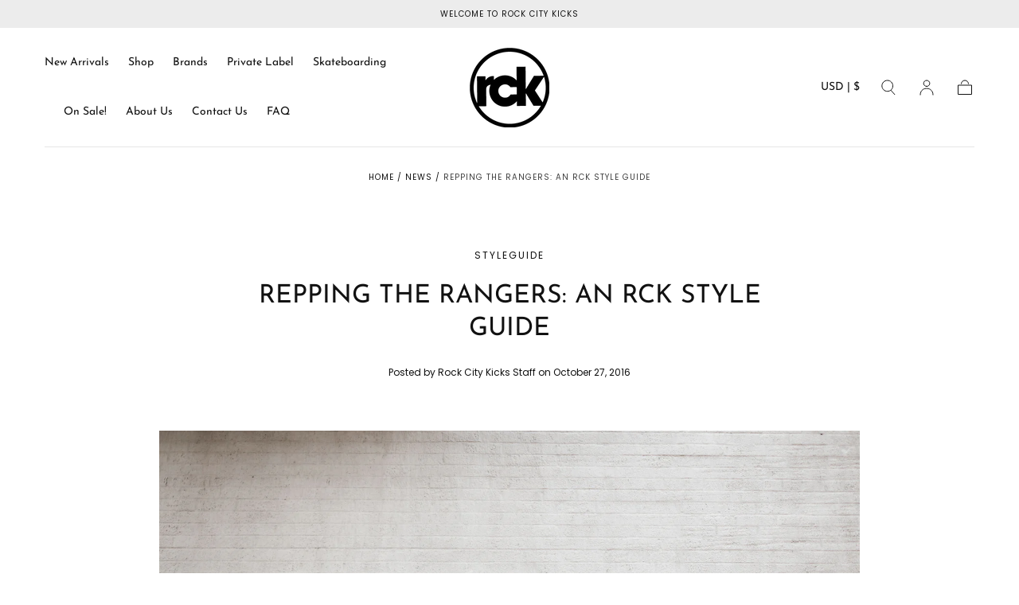

--- FILE ---
content_type: text/css
request_url: https://rockcitykicks.com/cdn/shop/t/7/assets/section-bar.css?v=124326573280716059151721676502
body_size: 196
content:
announcement-bar-slider{display:block}.bar{color:var(--color-heading-text);font-size:var(--font-size-static-extra-small, 1rem);font-weight:var(--font-weight-normal);letter-spacing:var(--letter-spacing-small);line-height:1.1;text-transform:uppercase;text-align:center;background-color:var(--color-body-background);padding:.8rem 0}.bar__content-container{display:flex;align-items:center;justify-content:center}.bar__countdown-timer__text-content{display:inline-flex;flex-direction:column;align-items:center;justify-content:center;gap:.4rem}@media screen and (min-width: 750px){.bar{padding:1.2rem 0}.bar__countdown-timer__text-content{flex-direction:row;gap:.8rem}}announcement-bar-dropdown{visibility:hidden;opacity:0}announcement-bar-dropdown[open]{visibility:visible;opacity:1}.bar__content-container-dropdown{cursor:pointer;display:inline-flex;align-items:center;justify-content:center}.bar .bar__content-container-dropdown p{margin:0}.bar .countdown-timer__column:not(.text)+.countdown-timer__column{margin-inline-start:.8rem;border-inline-start:.1rem solid var(--color-heading-text);padding-inline-start:.8rem}.bar p{margin:0 0 1rem}.bar .bar__countdown-timer__text-content p{margin-bottom:0}.bar p:last-child{margin-bottom:0}.bar__swiper .swiper-wrapper{align-items:center}html.no-js .bar__swiper .swiper-wrapper{display:grid;row-gap:.8rem}.bar__dropdown-icon{background:none;padding:0;border:none;border-radius:0;margin:0;z-index:1;cursor:pointer;color:inherit;margin-left:.8rem}.bar__dropdown-icon svg{width:1.5rem;height:1.5rem;transform:rotate(0);transition:transform var(--duration-default)}.bar__dropdown-icon.is-active svg{transform:rotate(180deg)}@media screen and (min-width: 990px){.bar__dropdown-icon{margin-left:.8rem}}.bar__dropdown-menu{position:absolute;display:flex;justify-content:center;z-index:var(--z-modals);top:0;padding:6.4rem 0;width:100%;color:var(--color-heading-text);background-color:var(--color-body-background);border-bottom:.1rem solid var(--color-border-elements);transition-property:all;transition-timing-function:cubic-bezier(.4,0,.2,1);transition-duration:.15s}@media screen and (max-width: 749px){.bar__dropdown-menu{padding:0}}.bar__dropdown-menu__items-container{display:flex;flex-direction:row;align-items:stretch;justify-content:flex-start;max-width:var(--page-width)}@media screen and (max-width: 749px){.bar__dropdown-menu__items-container{flex-direction:column;justify-content:flex-start;padding:1.6rem 4rem;max-height:100vh;overflow-y:scroll}}.bar__dropdown-menu__menu-item{display:flex;flex-direction:column;height:auto;gap:.4rem;padding:0 6.4rem;border-right:.1rem solid var(--color-border-elements)}@media screen and (max-width: 749px){.bar__dropdown-menu__menu-item{flex-basis:auto;gap:.6rem;padding:2.5rem 0;border-right:0;border-bottom:.1rem solid var(--color-border-elements)}}.bar__dropdown-menu__menu-item:last-child{border-right:0;border-bottom:0}.bar__dropdown-menu__menu-item__title{margin:0;text-transform:uppercase}.bar__dropdown-menu__items-container p{font-size:var(--font-size-small);margin:0}.bar__dropdown-menu__menu-item__link{display:flex;flex-grow:1;align-items:flex-end;margin-top:2rem}@media screen and (max-width: 749px){.bar__dropdown-menu__menu-item__link{margin-top:1rem}}.bar__dropdown-menu__button-close{position:absolute;top:2.4rem;right:2.4rem;background:none;padding:0;border:none;border-radius:0;margin:0;z-index:1;cursor:pointer;color:inherit}.bar__dropdown-menu__button-close svg{width:3.2rem;height:3.2rem}@media screen and (max-width: 749px){.bar__dropdown-menu__button-close{top:1.6rem;right:1.6rem}}.countdown-slide-active{opacity:0}
/*# sourceMappingURL=/cdn/shop/t/7/assets/section-bar.css.map?v=124326573280716059151721676502 */


--- FILE ---
content_type: text/css
request_url: https://rockcitykicks.com/cdn/shop/t/7/assets/section-article.css?v=159753472703845139751721676502
body_size: 351
content:
.article{padding-top:6.4rem;background-color:var(--color-body-background)}.article__tags{padding-bottom:1.6rem}.article__tags-list{display:flex;flex-wrap:wrap;justify-content:center;margin:-.4rem -1.2rem}.article__tags-item{padding:.4rem 1.2rem}.article__tags a{display:block;text-decoration:underline solid transparent .1rem;text-underline-offset:.2rem;transition:text-decoration-color var(--duration-short)}.article__hero+.article__tags,.article__hero+.article__head{padding-top:2rem}.article__head{padding-bottom:3.2rem;text-align:center}.article__title{margin:0 0 1.6rem}.article__meta{font-size:var(--font-size-static-small);color:var(--color-heading-text)}.article__hero{margin-bottom:2rem;max-width:calc(var(--page-width) * .61112);padding:0}.article__media{padding-bottom:56.95%}.article__media>img{object-position:top center}.article__content-inner{padding-top:1.2rem}.article__content h1,.article__content h2,.article__content h3,.article__content h4,.article__content h5,.article__content h6{margin-top:0}.article__content h1{margin-bottom:2.3rem}.article__content h5{margin-bottom:2.8rem}.article__content h6{margin-bottom:2.4rem}.article__content p,.article__content ul,.article__content ol{margin:0 0 3.2rem}.article__content p:last-child{margin-bottom:0}.article__content table+*{margin-top:2rem}.article__content table tr:first-child td{font-weight:700}.article__content blockquote{margin:0 2.4rem 2rem;font-style:italic}.article__content img{margin:0;max-width:100%;display:inline-block}.article__foot{margin-top:4rem}.article__foot-inner{border-top:.1rem solid var(--color-border-elements);padding-top:2.2rem;display:flex;flex-direction:column;align-items:center}.article__socials-sharing+.article__back{margin-top:2.2rem}.article__back-link{display:flex;align-items:center}.article__back-link svg{margin-right:1.6rem;flex-shrink:0;transition:transform var(--duration-default)}.article--comments-disabled .article__foot-inner{border-bottom:none}@media (hover: hover){.article__tags a:hover{text-decoration-color:currentColor}.article__back-link:hover svg{transform:translate(.9rem)}}@media screen and (min-width: 750px){.article{padding:3.2rem 0 6.4rem}.article__breadcrumbs{padding:0 var(--page-gutter) 8.5rem}.article__breadcrumbs ul{justify-content:center}.article__tags{padding-bottom:2.4rem}.article__title{margin-bottom:2.4rem}.article__head{padding-bottom:6.4rem}.article__hero+.article__tags,.article__hero+.article__head{padding-top:3.4rem}.article__media{padding-bottom:56.8%}.article__content h1,.article__content h4,.article__content h5{margin-bottom:4.4rem}.article__content h6{margin-bottom:5rem}.article__content table+*{margin-top:2.9rem}.article__content p,.article__content ul,.article__content ol,.article__content blockquote{margin-bottom:4.8rem}.article__content-inner{padding-top:2.8rem}.article__foot{margin-top:4.8rem}.article__foot-inner{padding-top:3.8rem}}.article__comments-wrapper{padding-top:4.8rem;margin-top:3.2rem;border-top:.1rem solid var(--color-border-elements)}.article__comments{padding-bottom:4.8rem;border-bottom:.1rem solid var(--color-border-elements)}.article__comments-title{margin:0 0 2.4rem}.article__comments-title:last-child{margin-bottom:0}.comment-form>h2{margin:0 0 1.6rem;font-size:1.8rem;line-height:var(--line-height-medium);text-transform:none}.article__comments-wrapper h2:focus-visible,.article__comments-wrapper p:focus-visible{outline:none}.article__comment{padding:2.4rem;background-color:var(--color-body-background)}.article__comment+.article__comment{margin-top:2.4rem}.article__comment>p{color:var(--color-heading-text)}.article__comment-foot{font-size:var(--font-size-small)}.article__comment p{margin:0 0 1.2rem}.article__comments-pagination-alt{margin-top:3.2rem}.article__comments-message{margin-top:1.6rem}.article__comments-message .form__message{display:flex;align-items:center;font-size:var(--font-size-small);color:var(--color-heading-text);margin:0}.article__comments-message .form__message svg{margin-right:1.6rem;flex-shrink:0}.article__comments-wrapper .pagination-wrapper{margin:2.3rem 0;padding:0}.article__comments-fields{margin:3rem 0 1.6rem}.comment-form{padding-top:4.8rem;color:var(--color-heading-text)}.comment-form .field__input{display:block;color:inherit}.comment-form .field__label{color:inherit;letter-spacing:var(--letter-spacing-small)}.comment-form textarea{padding-top:1.45rem;padding-bottom:1.45rem;height:11.4rem;resize:vertical}.comment-form .button{min-width:19.2rem}.article__comments-wrapper--no-comments .comment-form{padding-top:0}@media screen and (min-width: 575px){.comment-form .form-row--double{grid-template-columns:repeat(2,1fr)}}@media screen and (min-width: 750px){.article__comments-wrapper{margin-top:4.8rem}}
/*# sourceMappingURL=/cdn/shop/t/7/assets/section-article.css.map?v=159753472703845139751721676502 */


--- FILE ---
content_type: text/javascript
request_url: https://rockcitykicks.com/cdn/shop/t/7/assets/predictive-search.js?v=92622284360457197551721676502
body_size: -65
content:
if(!customElements.get("predictive-search")){class PredictiveSearch extends HTMLElement{constructor(){super(),this.input=this.querySelector('input[type="search"]'),this.resultsContainer=this.querySelector(".js-results-container"),this.btnSubmit=this.querySelector(".js-btn-submit"),this.btnClearText=this.querySelector(".js-btn-clear-text"),this.errorMessageContainer=this.querySelector(".js-message-error"),this.errorMessageText=this.errorMessageContainer.querySelector("[data-text]"),this.timeout=null,this.isOpen=!1,this.drawer=this.closest(".js-drawer"),this.input.addEventListener("input",e=>{clearTimeout(this.timeout),this.timeout=setTimeout(()=>{const searchTerm=this.input.value.trim();if(searchTerm.length<=0){this.close();return}this.isOpen=!0,this.getSearchResults(searchTerm)},300)}),this.input.addEventListener("keydown",e=>{if(e.key==="Escape"){if(!this.input.value){this.drawer&&this.drawer.parentElement.parentElement.toggleDrawer();return}this.close()}}),this.btnClearText.addEventListener("click",e=>{this.close()})}async getSearchResults(searchTerm){try{const response=await fetch(`${Shopify.routes.root}search/suggest?q=${searchTerm}&resources[type]=product,page,article,collection,query&resources[limit]=8&section_id=predictive-search`);if(!this.isOpen)return;if(!response.ok)throw new Error(response.status);const text=await response.text(),resultsMarkup=new DOMParser().parseFromString(text,"text/html").querySelector("#shopify-section-predictive-search").innerHTML;this.resultsContainer.innerHTML=resultsMarkup,this.open()}catch(error){this.errorMessageText.textContent=error.message,this.errorMessageContainer.classList.remove("hidden")}}open(){this.classList.add("is-open"),this.resultsContainer.classList.remove("hidden"),this.errorMessageContainer.classList.add("hidden"),this.btnSubmit.setAttribute("tabindex","-1"),this.btnClearText.removeAttribute("disabled")}close(){this.isOpen=!1,this.classList.remove("is-open"),this.resultsContainer.classList.add("hidden"),this.errorMessageContainer.classList.add("hidden"),this.input.value="",this.input.focus(),this.btnSubmit.removeAttribute("tabindex"),this.btnClearText.setAttribute("disabled",!0)}}customElements.define("predictive-search",PredictiveSearch)}
//# sourceMappingURL=/cdn/shop/t/7/assets/predictive-search.js.map?v=92622284360457197551721676502


--- FILE ---
content_type: text/plain;charset=UTF-8, text/javascript
request_url: https://app.accessibilityspark.com/sessions?shop=rock-city-kicks.myshopify.com
body_size: -82
content:
// 1769024111812 | rock-city-kicks.myshopify.com | null | undefined